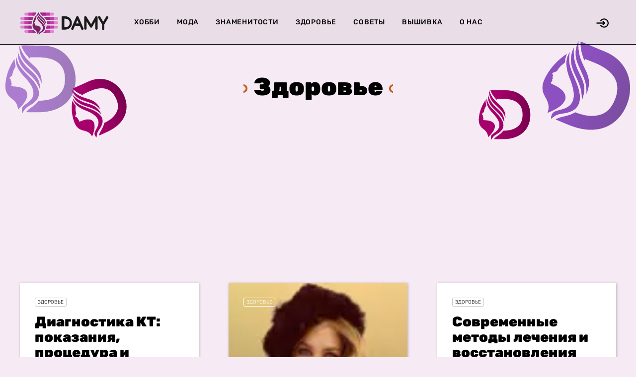

--- FILE ---
content_type: text/html; charset=UTF-8
request_url: https://damy.club/@zdorove
body_size: 10313
content:
<!DOCTYPE html>
<html>
<head>
    <meta http-equiv="Content-Type" content="text/html; charset=UTF-8">
    <meta http-equiv="X-UA-Compatible" content="IE=edge">
    <meta name="viewport" content="width=device-width, initial-scale=1, maximum-scale=1">
    <title>Здоровье - Damy.club</title>
    <meta name="description" content="" />
    <meta name="keywords" content="женщины, лайфхаки, портал, красота, мода, здоровье, саморазвитие, рецепты, домашний уют, семья, карьера, путешествия, фитнес, материнство, стиль, психология, уход за собой, diy, сделай сам, интерьер, финансы" />
    <meta name="theme-color" content="#ffffff">    <meta property="og:image" content=""/>
        <link rel="icon" sizes="128x128" href="/logo/damy_f.svg">
    <meta property="og:type" content="website">
    <link rel="stylesheet" href="https://cdn.duaweb.com/main/app.css" onerror="this.onerror=null;var fallback=document.createElement('link');fallback.rel='stylesheet';fallback.href='/main/app.css';document.head.appendChild(fallback);">
        <link rel="stylesheet" href="/style/damy.css">
    <meta name="yandex-verification" content="20947f97113aae80" />
    <meta name="e0255daaa92cdd328d73a5267c18cb2c" content="c99aabe8e4479926e49b4803513bf043">
    <meta name="311df983195ae20ee1a4efc0a22f4d08" content="">
    <!-- Yandex.RTB -->
    <script>window.yaContextCb=window.yaContextCb||[]</script>
    <script src="https://yandex.ru/ads/system/context.js" async></script>
    <!-- Google tag (gtag.js) -->
    <script async src="https://www.googletagmanager.com/gtag/js?id=G-W4JXSZSN70"></script>
    <script>
        window.dataLayer = window.dataLayer || [];
        function gtag(){dataLayer.push(arguments);}
        gtag('js', new Date());

        gtag('config', 'G-W4JXSZSN70');
    </script>
    <script async src="https://pagead2.googlesyndication.com/pagead/js/adsbygoogle.js?client=ca-pub-4942758646926016"
            crossorigin="anonymous"></script>
    <link rel='dns-prefetch' href='//fonts.googleapis.com' />
</head>

<body class="header-black">
<div id="mobile-menu">
    <div class="logo">
        <a href="/">
                <img src="/logo/damy.svg">

        </a>
    </div>
    <ul class="links">
                <li><a href="/@lenta">Хобби</a></li>
    <li><a href="/@moda">Мода</a></li>
    <li><a href="/@famouspeople">Знаменитости</a></li>
    <li><a href="/@zdorove">Здоровье</a></li>
    <li><a href="/@helpfuladvice">Советы</a></li>
    <li><a href="/@embroidery">Вышивка</a></li>
<li><a href="/about">О нас</a></li>

    </ul>
</div>
<div id="main-wrapper">

    <header id="site-header">
        <div class="container">
            <div class="flex-row">
                <div class="logo">
                    <a href="/">
                            <img src="/logo/damy.svg">

                    </a>
                </div>
                <div class="menu">
                    <div class="mobile-menu-toggle js-mobile-menu-toggle">
                        <svg class="icon-menu" xmlns="http://www.w3.org/2000/svg" width="14" height="11" viewBox="0 0 14 11">
                            <path fill="#FFF" fill-rule="evenodd" d="M.168 1.055A.733.733 0 0 1 .042.851.662.662 0 0 1 0 .605C0 .52.014.44.042.365A.547.547 0 0 1 .364.043.67.67 0 0 1 .603 0h12.794a.67.67 0 0 1 .239.042.544.544 0 0 1 .322.324.678.678 0 0 1 .042.239.662.662 0 0 1-.042.246.733.733 0 0 1-.126.204.544.544 0 0 1-.196.127.67.67 0 0 1-.239.042H.603a.67.67 0 0 1-.239-.042.544.544 0 0 1-.196-.127zm13.664 4.009a.547.547 0 0 1 .126.197A.678.678 0 0 1 14 5.5a.678.678 0 0 1-.042.24.547.547 0 0 1-.322.323.67.67 0 0 1-.239.042H.603a.67.67 0 0 1-.239-.042.544.544 0 0 1-.322-.324A.678.678 0 0 1 0 5.5c0-.084.014-.164.042-.24a.547.547 0 0 1 .322-.323.67.67 0 0 1 .239-.042h12.794a.67.67 0 0 1 .239.042c.074.028.14.07.196.127zm0 4.881a.547.547 0 0 1 .126.197.678.678 0 0 1 .042.24.662.662 0 0 1-.042.245.733.733 0 0 1-.126.204.544.544 0 0 1-.196.127.67.67 0 0 1-.239.042H.603a.67.67 0 0 1-.239-.042.544.544 0 0 1-.196-.127.733.733 0 0 1-.126-.204.662.662 0 0 1-.042-.246c0-.084.014-.164.042-.24a.547.547 0 0 1 .322-.323.67.67 0 0 1 .239-.042h12.794a.67.67 0 0 1 .239.042c.074.029.14.07.196.127z"></path>
                        </svg>

                        <svg class="icon-close-menu" xmlns="http://www.w3.org/2000/svg" width="27" height="26" viewBox="0 0 27 26">
                            <g fill="none" fill-rule="evenodd" stroke="#FFF" stroke-linecap="round" stroke-width="3">
                                <path d="M2.442 2.442L24.12 24.12M24.558 2.442L2.88 24.12"></path>
                            </g>
                        </svg>

                    </div>
                    <ul>
                                <li><a href="/@lenta">Хобби</a></li>
    <li><a href="/@moda">Мода</a></li>
    <li><a href="/@famouspeople">Знаменитости</a></li>
    <li><a href="/@zdorove">Здоровье</a></li>
    <li><a href="/@helpfuladvice">Советы</a></li>
    <li><a href="/@embroidery">Вышивка</a></li>
<li><a href="/about">О нас</a></li>

                    </ul>
                </div>
                <div class="mobile-logo">
                    <a href="/">
                            <img src="/logo/damy.svg">

                    </a>
                </div>
                <div class="right-actions">
                         <div class="share-btn js-open-share-link">
         <svg class="icon-open" fill="#000" height="30px" width="30px" version="1.1" id="Layer_1" xmlns="http://www.w3.org/2000/svg" xmlns:xlink="http://www.w3.org/1999/xlink"
              viewBox="0 0 330.002 330.002" xml:space="preserve">
            <g id="XMLID_9_">
                <path id="XMLID_10_" d="M169.392,199.395c-5.858,5.857-5.858,15.355,0,21.213c2.929,2.929,6.767,4.394,10.607,4.394
                    c3.838,0,7.678-1.465,10.606-4.394l44.998-44.997c0.347-0.347,0.676-0.712,0.988-1.091c0.069-0.084,0.128-0.176,0.196-0.262
                    c0.235-0.299,0.467-0.6,0.68-0.917c0.055-0.083,0.101-0.171,0.154-0.254c0.211-0.329,0.418-0.662,0.603-1.007
                    c0.032-0.06,0.057-0.123,0.088-0.184c0.194-0.374,0.378-0.753,0.541-1.145c0.017-0.04,0.028-0.081,0.044-0.121
                    c0.167-0.411,0.32-0.829,0.45-1.258c0.014-0.046,0.022-0.094,0.036-0.14c0.123-0.419,0.235-0.844,0.321-1.278
                    c0.024-0.121,0.035-0.245,0.056-0.367c0.063-0.36,0.125-0.72,0.162-1.088c0.05-0.496,0.076-0.995,0.076-1.497
                    c0-0.503-0.026-1.002-0.076-1.497c-0.037-0.371-0.1-0.734-0.164-1.097c-0.021-0.119-0.031-0.24-0.055-0.358
                    c-0.087-0.437-0.199-0.864-0.323-1.286c-0.013-0.044-0.02-0.088-0.034-0.132c-0.131-0.432-0.286-0.852-0.454-1.267
                    c-0.015-0.036-0.025-0.075-0.041-0.111c-0.164-0.394-0.349-0.776-0.544-1.152c-0.03-0.058-0.054-0.119-0.085-0.176
                    c-0.187-0.348-0.394-0.682-0.606-1.013c-0.053-0.082-0.097-0.168-0.151-0.249c-0.213-0.317-0.445-0.62-0.681-0.919
                    c-0.067-0.086-0.126-0.177-0.195-0.261c-0.312-0.379-0.641-0.744-0.988-1.091l-44.998-44.998c-5.857-5.858-15.355-5.858-21.213,0
                    c-5.858,5.858-5.858,15.355,0,21.213l19.393,19.394H15c-8.284,0-15,6.716-15,15s6.716,15,15,15h173.785L169.392,199.395z"/>
                <path id="XMLID_11_" d="M207.301,42.3c-40.945,0-79.04,20.312-101.903,54.333c-4.621,6.876-2.793,16.196,4.083,20.816
                    c6.876,4.621,16.196,2.793,20.816-4.083C147.578,87.652,176.365,72.3,207.301,72.3c51.116,0,92.701,41.586,92.701,92.701
                    s-41.586,92.701-92.701,92.701c-30.844,0-59.585-15.283-76.879-40.882c-4.638-6.864-13.962-8.67-20.827-4.032
                    c-6.864,4.638-8.67,13.962-4.032,20.827c22.882,33.868,60.915,54.087,101.738,54.087c67.658,0,122.701-55.044,122.701-122.701
                    S274.958,42.3,207.301,42.3z"/>
            </g>
        </svg>

         <svg class="icon-close" xmlns="http://www.w3.org/2000/svg" width="13" height="11" viewBox="0 0 13 11">
             <g fill="none" fill-rule="evenodd" stroke="#000" stroke-linecap="round">
                 <path d="M1.212.212l10.367 10.367M11.788.212L1.421 10.579"></path>
             </g>
         </svg>

     </div>
                 </div><!-- //right-actions -->
            </div><!-- flex-row -->
        </div><!-- container -->
            <div class="share-links">
        <h2 class="pcash-page-title">Авторизация</h2>
        <div class="pcash-loginbox pcash-hidden" id="pcash-loginbox">
            <div class="pcash-form">
                <form method="post" action="/log/">
                    <div class="pcash-loginbox-right"><a href="javascript:void(0);" id="pcash-loginbox-close"><span class="icon-th-close"></span></a></div>
                    <input type="text" name="email" placeholder="Е-мейл/логин">
                    <input type="password" name="pass" placeholder="Пароль">
                    <input type="submit" value="Войти в аккаунт">
                    <div class="pcash-loginbox-center">
                        <a href="/registration/">Регистрация</a> | <a href="/forgot/">Забыли пароль?</a></div>
                </form>
            </div>
        </div>
    </div>
    </header>

        <div class="rubric-head">
        <div class="rubric-head-content">
            <h1 class="title">Здоровье</h1>
            <div class="text"></div>
        </div>
        <div class="ptrn1"></div>
        <div class="ptrn2"></div>
        <div class="ptrn3"></div>
        <div class="ptrn4"></div>
    </div>

    <main id="main-content">

        <section class="section md-container-wrap">
            <div class="container">
                <div class="flex-row">
                                                <div class="flex-col-4">

        <div class="announce-type3">
                            <div class="image" style="background-image: url('/files/img/75db97af95b3b1.webp'); background-size: cover; background-position: center;">

                </div>
                        <div class="info">
                <div class="category">
                    <a href="/@zdorove">Здоровье</a>
                </div>

                <h2 class="title">
                    <a href="/diagnostika-kt-pokazaniya-procedura-i-preimushestva-sovremennogo-metoda/">Диагностика КТ: показания, процедура и преимущества современного метода</a>
                </h2>
                                    <div class="desc">Узнайте о компьютерной томографии: показания для КТ, процедура проведения, преимущества метода. Актуальные цены на КТ-диагностику и важная информация ...</div>
                                <div class="meta-info">
                    <div class="author">
                        <b>18:47 15 декабря 2025</b>
                    </div>
                </div>

            </div>
        </div>

    </div>

                                                    <div class="flex-col-4">

        <div class="announce-type1" style="background-image: url('/files/img/e84a85d9b43d07.webp'); background-position: center;" >
                        <div class="info">
                <div class="category">
                    <a href="/@zdorove">Здоровье</a>
                </div>

                <h2 class="title">
                    <a href="/dzhennifer-eniston-rasskazala-pochemu-u-nee-net-detej/">Дженнифер Энистон рассказала, почему у нее нет детей</a>
                </h2>
                                    <div class="desc">Актриса стала героиней нового номера Harper&#039;s Bazaar и откровенно рассказала о личной жизни</div>
                                <div class="meta-info">
                    <div class="author">
                        <b>21:44 22 октября 2025</b>
                    </div>
                </div>

            </div>
        </div>

    </div>

                                                    <div class="flex-col-4">

        <div class="announce-type3">
                            <div class="image" style="background-image: url('/files/img/d2b8af3cd4b9a4.webp'); background-size: cover; background-position: center;">

                </div>
                        <div class="info">
                <div class="category">
                    <a href="/@zdorove">Здоровье</a>
                </div>

                <h2 class="title">
                    <a href="/sovremennye-metody-lecheniya-i-vosstanovleniya-zreniya/">Современные методы лечения и восстановления зрения</a>
                </h2>
                                    <div class="desc">Увеличение нагрузки на глаза, связанное с постоянным использованием цифровых устройств, неблагоприятная экологическая обстановка и другие факторы прив...</div>
                                <div class="meta-info">
                    <div class="author">
                        <b>16:43 13 января 2025</b>
                    </div>
                </div>

            </div>
        </div>

    </div>

            </div>
        </div>
        </section>

        <section class="section md-container-wrap">
            <div class="container">
                <div class="flex-row">
                                                    <div class="flex-col-4">

        <div class="announce-type3">
                            <div class="image" style="background-image: url('/files/img/00de43ecf80798.webp'); background-size: cover; background-position: center;">

                </div>
                        <div class="info">
                <div class="category">
                    <a href="/@zdorove">Здоровье</a>
                </div>

                <h2 class="title">
                    <a href="/kak-sekonomit-na-byuti-procedurah/">Как сэкономить на бьюти-процедурах</a>
                </h2>
                                    <div class="desc">Любая женщина мечтает выглядеть не хуже голливудских звезд. Для достижения своей мечты некоторые девушки тратят на посещение салонов красоты суммы, не...</div>
                                <div class="meta-info">
                    <div class="author">
                        <b>17:50 16 ноября 2024</b>
                    </div>
                </div>

            </div>
        </div>

    </div>

                                                    <div class="flex-col-4">

        <div class="announce-type3">
                            <div class="image" style="background-image: url('/files/img/a2572d0e51eae2.webp'); background-size: cover; background-position: center;">

                </div>
                        <div class="info">
                <div class="category">
                    <a href="/@zdorove">Здоровье</a>
                </div>

                <h2 class="title">
                    <a href="/uprazhneniya-dlya-lecheniya-shejnogo-i-poyasnichnogo-osteohondroza/">Упражнения для лечения шейного и поясничного остеохондроза</a>
                </h2>
                                    <div class="desc">Лечению и снятию болевых симптомов остеохондроза способствует проведение специальной ЛФК и ряда упражнений</div>
                                <div class="meta-info">
                    <div class="author">
                        <b>20:15 8 сентября 2024</b>
                    </div>
                </div>

            </div>
        </div>

    </div>

                                                    <div class="flex-col-4">

        <div class="announce-type3">
                            <div class="image" style="background-image: url('/files/img/b92809d32181a9.webp'); background-size: cover; background-position: center;">

                </div>
                        <div class="info">
                <div class="category">
                    <a href="/@zdorove">Здоровье</a>
                </div>

                <h2 class="title">
                    <a href="/stem-cell-treatment-for-childhood-autism-a-new-effective-method/">Stem Cell Treatment for Childhood Autism - A New Effective Method</a>
                </h2>
                                    <div class="desc">In the 21st century, autism and autism spectrum disorders (ASD) have become diagnosed many times more often than they were just a few decades ago</div>
                                <div class="meta-info">
                    <div class="author">
                        <b>19:41 16 августа 2024</b>
                    </div>
                </div>

            </div>
        </div>

    </div>

            </div>
        </div>
        </section>

        <section class="section md-container-wrap">
            <div class="container">
                <div class="flex-row">
                                                    <div class="flex-col-4">

        <div class="announce-type3">
                            <div class="image" style="background-image: url('/files/img/99f3e35e3d330f.webp'); background-size: cover; background-position: center;">

                </div>
                        <div class="info">
                <div class="category">
                    <a href="/@zdorove">Здоровье</a>
                </div>

                <h2 class="title">
                    <a href="/korekciya-dityachogo-autizmu-mozhlivosti-ta-perspektivi/">Корекція дитячого аутизму: можливості та перспективи</a>
                </h2>
                                    <div class="desc">Розлад аутистичного спектру (РАС) – це складний нейророзвивальний стан, який впливає на соціальну взаємодію, комунікацію та поведінку дитини.</div>
                                <div class="meta-info">
                    <div class="author">
                        <b>18:35 14 августа 2024</b>
                    </div>
                </div>

            </div>
        </div>

    </div>

                                                    <div class="flex-col-4">

        <div class="announce-type1" style="background-image: url('/files/img/c37bc38e10a3d0.webp'); background-position: center;" >
                        <div class="info">
                <div class="category">
                    <a href="/@zdorove">Здоровье</a>
                </div>

                <h2 class="title">
                    <a href="/preduprezhdenie-autizma-i-vazhnost-rannej-korrekcii/">Предупреждение аутизма и важность ранней коррекции</a>
                </h2>
                                    <div class="desc">Аутизм - это сложное нейроразвитийное расстройство, которое влияет на социальное взаимодействие, коммуникацию и поведение ребенка.</div>
                                <div class="meta-info">
                    <div class="author">
                        <b>16:17 5 августа 2024</b>
                    </div>
                </div>

            </div>
        </div>

    </div>

                                                    <div class="flex-col-4">

        <div class="announce-type3">
                            <div class="image" style="background-image: url('/files/img/d7a2086730b675.webp'); background-size: cover; background-position: center;">

                </div>
                        <div class="info">
                <div class="category">
                    <a href="/@zdorove">Здоровье</a>
                </div>

                <h2 class="title">
                    <a href="/internet-magazin-tovarov-dlya-zdorovya-bioaptechka-zabota-o-vashem-blagopoluchii-v-odin-klik/">Интернет-магазин товаров для здоровья Биоаптечка: забота о вашем благополучии в один клик</a>
                </h2>
                                    <div class="desc">В современном мире, здоровье становится все более важной. Интернет-магазины товаров для здоровья приобретают особую популярность. </div>
                                <div class="meta-info">
                    <div class="author">
                        <b>17:27 2 августа 2024</b>
                    </div>
                </div>

            </div>
        </div>

    </div>

            </div>
        </div>
        </section>

        <section class="section md-container-wrap">
            <div class="container">
                <div class="flex-row">
                                                    <div class="flex-col-4">

        <div class="announce-type3">
                            <div class="image" style="background-image: url('/files/img/99a8a01f13f6f1.webp'); background-size: cover; background-position: center;">

                </div>
                        <div class="info">
                <div class="category">
                    <a href="/@zdorove">Здоровье</a>
                </div>

                <h2 class="title">
                    <a href="/vybiraem-vesennie-maski-dlya-lica/">Выбираем весенние маски для лица</a>
                </h2>
                                    <div class="desc">Уже очень скоро наступит весна и сейчас самое время выбрать свои маски для лица на этот период </div>
                                <div class="meta-info">
                    <div class="author">
                        <b>15:00 26 февраля 2024</b>
                    </div>
                </div>

            </div>
        </div>

    </div>

                                                    <div class="flex-col-4">

        <div class="announce-type3">
                            <div class="image" style="background-image: url('/files/img/c04cc77e4a0949.webp'); background-size: cover; background-position: center;">

                </div>
                        <div class="info">
                <div class="category">
                    <a href="/@zdorove">Здоровье</a>
                </div>

                <h2 class="title">
                    <a href="/poteryatsya-vo-sne-tolkovanie-i-znachenie-o-kotorom-nuzhno-znat/">Потеряться во сне: толкование и значение, о котором нужно знать</a>
                </h2>
                                    <div class="desc">Каждый вечер, когда голова ложится на подушку, организм переходит в четыре стадии сна</div>
                                <div class="meta-info">
                    <div class="author">
                        <b>13:24 28 января 2024</b>
                    </div>
                </div>

            </div>
        </div>

    </div>

                                                    <div class="flex-col-4">

        <div class="announce-type3">
                            <div class="image" style="background-image: url('/files/img/994f0bdcd69219.webp'); background-size: cover; background-position: center;">

                </div>
                        <div class="info">
                <div class="category">
                    <a href="/@zdorove">Здоровье</a>
                </div>

                <h2 class="title">
                    <a href="/kak-chasto-nuzhno-delat-pedikyur/">Как часто нужно делать педикюр?</a>
                </h2>
                                    <div class="desc">Что такого в свежевычищенных и покрашенных пальцах ног, что мгновенно поднимает настроение? </div>
                                <div class="meta-info">
                    <div class="author">
                        <b>15:16 18 января 2024</b>
                    </div>
                </div>

            </div>
        </div>

    </div>

            </div>
        </div>
        </section>

        <section class="section md-container-wrap">
            <div class="container">
                <div class="flex-row">
                                                    <div class="flex-col-4">

        <div class="announce-type1" style="background-image: url('/files/img/708d387eaf818b.webp'); background-position: center;" >
                        <div class="info">
                <div class="category">
                    <a href="/@zdorove">Здоровье</a>
                </div>

                <h2 class="title">
                    <a href="/chto-proishodit-s-vashim-mozgom-kogda-vy-edite-frukty-kazhdyj-den/">Что происходит с вашим мозгом, когда вы едите фрукты каждый день</a>
                </h2>
                                    <div class="desc">Многие из ваших любимых продуктов могут содержать много жира, натрия и холестерина, но вы не найдёте их во фруктах</div>
                                <div class="meta-info">
                    <div class="author">
                        <b>11:30 5 января 2024</b>
                    </div>
                </div>

            </div>
        </div>

    </div>

                                                    <div class="flex-col-4">

        <div class="announce-type3">
                            <div class="image" style="background-image: url('/files/img/39203924e8acab.webp'); background-size: cover; background-position: center;">

                </div>
                        <div class="info">
                <div class="category">
                    <a href="/@zdorove">Здоровье</a>
                </div>

                <h2 class="title">
                    <a href="/turboslim-batonchik-dlya-poxudeniya-otzyvy-cena/">Турбослим батончик для похудения: работает ли?</a>
                </h2>
                                    <div class="desc">Содержание Польза и вред батончика для похудения Турбослим - как правильно принимать батончик для похудения</div>
                                <div class="meta-info">
                    <div class="author">
                        <b>17:41 23 ноября 2023</b>
                    </div>
                </div>

            </div>
        </div>

    </div>

                                                    <div class="flex-col-4">

        <div class="announce-type3">
                            <div class="image" style="background-image: url('/files/img/e71c9849da9fd3.webp'); background-size: cover; background-position: center;">

                </div>
                        <div class="info">
                <div class="category">
                    <a href="/@zdorove">Здоровье</a>
                </div>

                <h2 class="title">
                    <a href="/vitaminy-dlya-volos-ot-vypadeniya-v-ampulax/">Витамины для волос от выпадения в ампулах</a>
                </h2>
                                    <div class="desc">Факторов, отрицательно влияющих на состояние волос, невероятно много.</div>
                                <div class="meta-info">
                    <div class="author">
                        <b>17:41 13 ноября 2023</b>
                    </div>
                </div>

            </div>
        </div>

    </div>

            </div>
        </div>
        </section>

        <section class="section md-container-wrap">
            <div class="container">
                <div class="flex-row">
                                                    <div class="flex-col-4">

        <div class="announce-type3">
                            <div class="image" style="background-image: url('/files/img/936fd2898b4ac2.webp'); background-size: cover; background-position: center;">

                </div>
                        <div class="info">
                <div class="category">
                    <a href="/@zdorove">Здоровье</a>
                </div>

                <h2 class="title">
                    <a href="/redka-dajkon-polza-i-vred/">Редька дайкон: польза и вред</a>
                </h2>
                                    <div class="desc">Азиатская редька, более известная, как дайкон, завоевала популярность благодаря своему сбалансированному составу. Она им...</div>
                                <div class="meta-info">
                    <div class="author">
                        <b>17:41 11 ноября 2023</b>
                    </div>
                </div>

            </div>
        </div>

    </div>

                                                    <div class="flex-col-4">

        <div class="announce-type3">
                            <div class="image" style="background-image: url('/files/img/52fdadf35c52e0.webp'); background-size: cover; background-position: center;">

                </div>
                        <div class="info">
                <div class="category">
                    <a href="/@zdorove">Здоровье</a>
                </div>

                <h2 class="title">
                    <a href="/zdorovoe-pitanie-glavnye-mify/">Здоровое питание: главные мифы</a>
                </h2>
                                    <div class="desc">Все мы без особого труда можем назвать как минимум пять непререкаемых постулатов о здоровом питании. Но уверены ли вы в ...</div>
                                <div class="meta-info">
                    <div class="author">
                        <b>17:41 5 ноября 2023</b>
                    </div>
                </div>

            </div>
        </div>

    </div>

                                                    <div class="flex-col-4">

        <div class="announce-type1" style="background-image: url('/files/img/7fa16497e5cc22.webp'); background-position: center;" >
                        <div class="info">
                <div class="category">
                    <a href="/@zdorove">Здоровье</a>
                </div>

                <h2 class="title">
                    <a href="/chto-takoe-vyipadenie-pryamoy-kishki/">Пролапс прямой кишки: что это?</a>
                </h2>
                                    <div class="desc">Ходить в ванную или пользоваться туалетом — какую бы фразу вы ни использовали — это, конечно, естественная часть жизни</div>
                                <div class="meta-info">
                    <div class="author">
                        <b>17:40 5 ноября 2023</b>
                    </div>
                </div>

            </div>
        </div>

    </div>

            </div>
        </div>
        </section>

        <section class="section md-container-wrap">
            <div class="container">
                <div class="flex-row">
                                                    <div class="flex-col-4">

        <div class="announce-type1" style="background-image: url('/files/img/01706868ac479c.webp'); background-position: center;" >
                        <div class="info">
                <div class="category">
                    <a href="/@zdorove">Здоровье</a>
                </div>

                <h2 class="title">
                    <a href="/pyat-sovetov-tem-u-kogo-bolyat-sustavy-8230/">Пять советов тем, у кого болят суставы</a>
                </h2>
                                    <div class="desc">Причины болей в суставах могут быть разными. Болевые ощущения проявляются в разнообразных областях</div>
                                <div class="meta-info">
                    <div class="author">
                        <b>17:41 1 ноября 2023</b>
                    </div>
                </div>

            </div>
        </div>

    </div>

                                                    <div class="flex-col-4">

        <div class="announce-type3">
                            <div class="image" style="background-image: url('/files/img/44244d48b21300.webp'); background-size: cover; background-position: center;">

                </div>
                        <div class="info">
                <div class="category">
                    <a href="/@zdorove">Здоровье</a>
                </div>

                <h2 class="title">
                    <a href="/izbyitok-kletchatki-v-pishhe-privodit-k-ozhireniyu/">Избыток клетчатки в пище приводит к ожирению</a>
                </h2>
                                    <div class="desc">В эксперименте на мышах доказано, что недостаток растворимых сахаров в пище ухудшает состояние кишечника.  Во время иссл...</div>
                                <div class="meta-info">
                    <div class="author">
                        <b>17:40 1 ноября 2023</b>
                    </div>
                </div>

            </div>
        </div>

    </div>

                                                    <div class="flex-col-4">

        <div class="announce-type3">
                            <div class="image" style="background-image: url('/files/img/cf1517a192eaa6.webp'); background-size: cover; background-position: center;">

                </div>
                        <div class="info">
                <div class="category">
                    <a href="/@zdorove">Здоровье</a>
                </div>

                <h2 class="title">
                    <a href="/singulyar-otzyvy-komarovskij/">Сингуляр: отзывы и советы по использованию</a>
                </h2>
                                    <div class="desc">«Сингуляр»  одно из немногих лекарственных средств, получивших одобрение опытного педиатра – доктора Комаровского...</div>
                                <div class="meta-info">
                    <div class="author">
                        <b>17:41 30 октября 2023</b>
                    </div>
                </div>

            </div>
        </div>

    </div>

            </div>
        </div>
        </section>

        <section class="section md-container-wrap">
            <div class="container">
                <div class="flex-row">
                                                    <div class="flex-col-4">

        <div class="announce-type3">
                            <div class="image" style="background-image: url('/files/img/a74b3642230a99.webp'); background-size: cover; background-position: center;">

                </div>
                        <div class="info">
                <div class="category">
                    <a href="/@zdorove">Здоровье</a>
                </div>

                <h2 class="title">
                    <a href="/prorezyvanie-zubov-u-detej-simptomy-temperatura-kashel/">Прорезывание зубов у детей: симптомы, температура, кашель</a>
                </h2>
                                    <div class="desc">Невероятно важным этапом первого года жизни ребенка является прорезывание зубов.</div>
                                <div class="meta-info">
                    <div class="author">
                        <b>17:41 28 октября 2023</b>
                    </div>
                </div>

            </div>
        </div>

    </div>

                                                    <div class="flex-col-4">

        <div class="announce-type1" style="background-image: url('/files/img/97670babb02484.webp'); background-position: center;" >
                        <div class="info">
                <div class="category">
                    <a href="/@zdorove">Здоровье</a>
                </div>

                <h2 class="title">
                    <a href="/magnitoturbotron-pokazaniya-i-protivopokazaniya/">Магнитотурботрон показания и противопоказания</a>
                </h2>
                                    <div class="desc">Содержание Магнитотурботрон показания и противопоказанияПоказания к применению магнитотурботронаМагнитотурботрон: против...</div>
                                <div class="meta-info">
                    <div class="author">
                        <b>17:40 17 октября 2023</b>
                    </div>
                </div>

            </div>
        </div>

    </div>

                                                    <div class="flex-col-4">

        <div class="announce-type3">
                            <div class="image" style="background-image: url('/files/img/d5bb45e6069d25.webp'); background-size: cover; background-position: center;">

                </div>
                        <div class="info">
                <div class="category">
                    <a href="/@zdorove">Здоровье</a>
                </div>

                <h2 class="title">
                    <a href="/tablica-bzhu-produktov/">Таблица БЖУ продуктов</a>
                </h2>
                                    <div class="desc">Внешняя привлекательность и здоровье во многом определяются тем, каким весом обладает человек</div>
                                <div class="meta-info">
                    <div class="author">
                        <b>17:41 16 октября 2023</b>
                    </div>
                </div>

            </div>
        </div>

    </div>

            </div>
        </div>
        </section>

        <section class="section md-container-wrap">
            <div class="container">
                <div class="flex-row">
                                                    <div class="flex-col-4">

        <div class="announce-type1" style="background-image: url('/files/img/934501bd67e295.webp'); background-position: center;" >
                        <div class="info">
                <div class="category">
                    <a href="/@zdorove">Здоровье</a>
                </div>

                <h2 class="title">
                    <a href="/katalog-diet/">Ароматная диета: переключаемся правильно </a>
                </h2>
                                    <div class="desc">В результате исследований было установлено, что, вдыхая определенные запахи, можно избавиться от чувства голода                    
                 ...</div>
                                <div class="meta-info">
                    <div class="author">
                        <b>17:40 29 сентября 2023</b>
                    </div>
                </div>

            </div>
        </div>

    </div>

                                                    <div class="flex-col-4">

        <div class="announce-type3">
                            <div class="image" style="background-image: url('/files/img/451efc63d603da.webp'); background-size: cover; background-position: center;">

                </div>
                        <div class="info">
                <div class="category">
                    <a href="/@zdorove">Здоровье</a>
                </div>

                <h2 class="title">
                    <a href="/s-chego-nachat-poxudenie/">С чего начать похудение?</a>
                </h2>
                                    <div class="desc">Потребность в похудении для любой женщины, у который присутствует хотя бы небольшое количество лишнего веса, стоит практически на первом месте.</div>
                                <div class="meta-info">
                    <div class="author">
                        <b>17:41 27 сентября 2023</b>
                    </div>
                </div>

            </div>
        </div>

    </div>

                                                    <div class="flex-col-4">

        <div class="announce-type1" style="background-image: url('/files/img/5d184250b1a69d.webp'); background-position: center;" >
                        <div class="info">
                <div class="category">
                    <a href="/@zdorove">Здоровье</a>
                </div>

                <h2 class="title">
                    <a href="/osobennosti-emotsionalnogo-razvitiya-rebenka/">Особенности эмоционального развития ребенка</a>
                </h2>
                                    <div class="desc">На эмоциональное развитие ребенка способны повлиять различные факторы, основным из которых является обстановка, в которо...</div>
                                <div class="meta-info">
                    <div class="author">
                        <b>17:41 25 сентября 2023</b>
                    </div>
                </div>

            </div>
        </div>

    </div>

            </div>
        </div>
        </section>

        <section class="section md-container-wrap">
            <div class="container">
                <div class="flex-row">
                                                    <div class="flex-col-4">

        <div class="announce-type3">
                            <div class="image" style="background-image: url('/files/img/a704d987c41e1b.webp'); background-size: cover; background-position: center;">

                </div>
                        <div class="info">
                <div class="category">
                    <a href="/@zdorove">Здоровье</a>
                </div>

                <h2 class="title">
                    <a href="/kak-raspoznat-glisty-v-organizme-osnovnye-simptomy/">Как распознать глисты в организме: основные симптомы</a>
                </h2>
                                    <div class="desc">Желудочно-кишечный тракт страдает от глистов чаще всего — именно там паразиты предпочитают обитать</div>
                                <div class="meta-info">
                    <div class="author">
                        <b>17:40 14 сентября 2023</b>
                    </div>
                </div>

            </div>
        </div>

    </div>

                                                    <div class="flex-col-4">

        <div class="announce-type1" style="background-image: url('/files/img/0f93c84eb5bae8.webp'); background-position: center;" >
                        <div class="info">
                <div class="category">
                    <a href="/@zdorove">Здоровье</a>
                </div>

                <h2 class="title">
                    <a href="/5-tajnyx-prichin-xronicheskogo-zapora-uznaj-i-ustrani/">5 тайных причин хронического запора: узнай и устрани</a>
                </h2>
                                    <div class="desc">Хронический запор – тайная проблема каждого пятого человека на Земле</div>
                                <div class="meta-info">
                    <div class="author">
                        <b>17:39 13 сентября 2023</b>
                    </div>
                </div>

            </div>
        </div>

    </div>

                                                    <div class="flex-col-4">

        <div class="announce-type3">
                            <div class="image" style="background-image: url('/files/img/7d942f3cb0b925.webp'); background-size: cover; background-position: center;">

                </div>
                        <div class="info">
                <div class="category">
                    <a href="/@zdorove">Здоровье</a>
                </div>

                <h2 class="title">
                    <a href="/3-opasnosti-dlya-sustavov/">3 опасности для суставов</a>
                </h2>
                                    <div class="desc">В холодную и ненастную погоду наши локти, колени, лодыжки и запястья особенно нуждаются в заботе</div>
                                <div class="meta-info">
                    <div class="author">
                        <b>17:39 2 сентября 2023</b>
                    </div>
                </div>

            </div>
        </div>

    </div>

            </div>
        </div>
        </section>

        <section class="section md-container-wrap">
            <div class="container">
                <div class="flex-row">
                                        </div>
            </div>
        </section>

        <nav>
                <div class="pagination">
        
        
                                    <span class="current">1</span>
                                                <span class="page">
                    <a href="/@zdorove?page=2">2</a>
                </span>
                    
                    <span class="next">
                <a rel="next" href="/@zdorove?page=2">&gt;</a>
            </span>
        
                    <span class="last">
                <a href="/@zdorove?page=2">&gt;&gt;</a>
            </span>
            </div>

        </nav>

    </main>

    <footer id="site-footer">
            <!-- Yandex.RTB R-A-6428705-1 -->
    <script>
        window.yaContextCb.push(()=>{
            Ya.Context.AdvManager.render({
                "blockId": "R-A-6428705-1",
                "type": "fullscreen",
                "platform": "touch"
            })
        })
    </script>
    <!-- Yandex.RTB R-A-6428705-2 -->
    <script>
        window.yaContextCb.push(() => {
            Ya.Context.AdvManager.render({
                "blockId": "R-A-6428705-2",
                "type": "floorAd",
                "platform": "touch"
            })
        })
    </script>
    <div class="container">
        <div class="menu">
            <ul>
                    <li><a href="/@lenta">Хобби</a></li>
    <li><a href="/@moda">Мода</a></li>
    <li><a href="/@famouspeople">Знаменитости</a></li>
    <li><a href="/@zdorove">Здоровье</a></li>
    <li><a href="/@helpfuladvice">Советы</a></li>
    <li><a href="/@embroidery">Вышивка</a></li>
<li><a href="/about">О нас</a></li>
            </ul>
        </div>
        <div class="bottom-info">
            <div class="copyright">
                ©  2017-2026 <b>DAMY.club</b> : Женский клуб
            </div>
            <div class="made-in">Создано в <b>DUAWEB.com</b></div>
            <div class="hidden"><!--LiveInternet counter--><script type="text/javascript">
                    document.write('<a href="//www.liveinternet.ru/click" '+
                        'target="_blank"><img src="//counter.yadro.ru/hit?t45.7;r'+
                        escape(document.referrer)+((typeof(screen)=='undefined')?'':
                            ';s'+screen.width+'*'+screen.height+'*'+(screen.colorDepth?
                            screen.colorDepth:screen.pixelDepth))+';u'+escape(document.URL)+
                        ';h'+escape(document.title.substring(0,150))+';'+Math.random()+
                        '" alt="" title="LiveInternet" '+
                        'border="0" width="31" height="31"><\/a>')
                </script><!--/LiveInternet--></div>
        </div>
    </div>
    </footer>

</div>





<script>
(function() {
    var script = document.createElement('script');
    script.src = 'https://cdn.duaweb.com/main/app.js';
    script.onerror = function() {
        var fallback = document.createElement('script');
        fallback.src = '/main/app.js';
        document.body.appendChild(fallback);
    };
    document.body.appendChild(script);
})();
</script>


</body>
</html>

--- FILE ---
content_type: text/html; charset=utf-8
request_url: https://www.google.com/recaptcha/api2/aframe
body_size: 267
content:
<!DOCTYPE HTML><html><head><meta http-equiv="content-type" content="text/html; charset=UTF-8"></head><body><script nonce="fIx8inCgkxnNUjrJuObWGw">/** Anti-fraud and anti-abuse applications only. See google.com/recaptcha */ try{var clients={'sodar':'https://pagead2.googlesyndication.com/pagead/sodar?'};window.addEventListener("message",function(a){try{if(a.source===window.parent){var b=JSON.parse(a.data);var c=clients[b['id']];if(c){var d=document.createElement('img');d.src=c+b['params']+'&rc='+(localStorage.getItem("rc::a")?sessionStorage.getItem("rc::b"):"");window.document.body.appendChild(d);sessionStorage.setItem("rc::e",parseInt(sessionStorage.getItem("rc::e")||0)+1);localStorage.setItem("rc::h",'1768679079765');}}}catch(b){}});window.parent.postMessage("_grecaptcha_ready", "*");}catch(b){}</script></body></html>

--- FILE ---
content_type: text/css
request_url: https://damy.club/style/damy.css
body_size: 1837
content:
#hero.inner-page-hero .hero-content .category a {
    background-image: linear-gradient(297deg, #a9007f, #e600af);
}

#main-content.inner-page-content .right-col .article-content-wrap .article-section a, a,
#site-header.fixed-header .menu ul li a:hover, .header-black #site-header .menu ul li a:hover,
#main-content.inner-page-content .right-col .article-content-wrap .article-section ul li:before {
    color: #e600af;
}

.rubric-full-width img {
    width: 70%;
    filter: contrast(0) brightness(2);
    margin: 0 auto;
}

#site-header.fixed-header .logo {
    margin-right: 20px;
    width: 160px !important;
}

#main-content .section {
    margin-bottom: 60px !important;
}

#main-content .announce-type1 .desc {
    font-size: 15px;
    line-height: 1.47;
    text-shadow: 1px 1px 2px #000;
    margin-bottom: 15px;
    color: #fff;
    font-weight: 300;
}

#main-content .announce-type1 .info {
    padding: 30px;
    height: 100%;
    background: linear-gradient(0,#00000078,#00000000);
}

#main-content .announce-type1 {
    padding: 0;
}

#hero.inner-page-hero.width-image .hero-content .title {
    text-shadow: 2px 3px 9px #000;
    -webkit-text-fill-color: #fff8dc;
}

#hero.inner-page-hero.width-image .hero-content {
    max-width: 805px;
}

#main-content .rubric-full-width .left-col .block-links a:hover {
    color: #D3D3D3;
}

#main-content .announce-type1 .title {
    word-break: break-word;
}

#main-content .rubric-full-width .left-col .block-links a {
    color: #eeeeee;
}

#site-header:not(.fixed-header) .right-actions .share-btn svg {
    fill: #FFF;
}

.header-black #site-header .right-actions .share-btn svg {
    fill: #000 !important;
}

#site-header .right-actions .share-btn, #site-header.share-links-opened .share-links {
    display: block;
}

#site-header .right-actions .share-btn {
    float: right;
}

#site-header .right-actions .share-btn:after {
    display: none;
}

.pcash-form input {
    font: inherit;
    width: calc(100% - 20px);
    border: 0;
    margin: 10px;
    padding: 6px 0 7px;
    display: block;
    height: 35px;
    min-width: 0;
    box-sizing: border-box;
    background: none;
    -webkit-tap-highlight-color: transparent;
}

.pcash-form input[type=submit] {
    background: #333;
    height: 57px !important;
    margin: 10px;
    padding: 0 7px;
    cursor: pointer;
    color: #FFF;
    border-radius: 10px;
}

#site-header .right-actions .share-btn.active:before {
    content: "";
    background: #0000009c;
    position: fixed;
    left: 0;
    right: 0;
    z-index: -1;
    top: 0;
    bottom: 0;
}

#site-header.fixed-header .right-actions .share-btn svg.icon-open {
    width: 30px;
}

#site-header .share-links {
    background-color: #f6eaf4;
    border-top: none !important;
}

.share-links {
    z-index: 2;
    position: absolute;
    padding: 10px;
    background: #464646;
    border-radius: 10px;
    text-align: center;
    box-shadow: 1px 1px 10px 0 rgb(0 0 0);
    margin: 20px auto;
    min-height: 300px;
    width: 500px;
    left: calc(50% - 250px);
    display: block;
}

#site-header .right-actions .share-btn, #site-header.share-links-opened .share-links {
    display: block;
}

#site-header .right-actions .share-btn.active .icon-close {
    width: 20px;
    filter: contrast(0) brightness(5);
}

#main-content .rubric-full-width.bg-1 {
    padding: 0;
}

#main-content .rubric-full-width .flex-row {
    padding: 30px 0;
}

#hero .hero-slider .slide .slide-content .title, #hero .hero-slider .slide .slide-content .desc,
#hero.inner-page-hero.width-image .hero-content .desc {
    text-shadow: 1px 1px 2px black;
}

#hero .hero-slider .slide:before {
    background-color: rgba(0,0,0,0.5);
}

.title-site {
    color: #e600af;
    background: linear-gradient( 270deg, #0b9da9,#e600af);
    -webkit-background-clip: text;
    -webkit-text-fill-color: transparent;
}

body {
    background: #f6eaf4;
}

#site-header .logo {
    margin-right: 50px;
}

.rubric-full-width .flex-col-4 .block-title {
    margin: 15px auto;
}

#main-content .rubric-full-width .left-col .block-title {
    font-size: 40px;
    color: #fff;
}

.pcash-page-title {
    border-bottom: 2px solid #566574;
    background: linear-gradient(116deg, #a9007f, #e600af);
    -webkit-background-clip: text;
    -webkit-text-fill-color: transparent;
    font-weight: 900;
    font-size: 25px;
    margin: 0 auto 7px 0;
}

.pcash-blocks a .block_article>div {
    color: #fff;
    transition: all .3s;
}

.pcash-blocks a {
    text-decoration: none;
    transition: all .3s;
}

.pcash-icon {
    padding: 15px 0;
}

.pcash-blocks h3 {
    color: #fff;
}

.pcash-blocks .block_article {
    text-align: center;
}

.pcash-blocks a:hover .block_article>div {
    color: #e600af;
    transition: all .3s;
}

.pcash-blocks a:hover .block_article>div svg {
    fill: #e600af;
    transition: all .3s;
}

.block_article > div > div {
    font-weight: bolder;
    font-size: 20px
}

.pcash-blocks svg {
    width: 130px;
    height: 150px;
    fill: #fff;
    transition: all .3s;
}

.pcash-blocks {
    background: url(/piccash/fn.jpg);
    border-radius: 10px;
    background-attachment: fixed;
    background-position: center;
    padding: 15px 0;
}

.pcash-blocks .flex-col-6 .block_article {
    background: #ffffff26;
    font-size: 1.1em;
    vertical-align: middle;
    font-weight: 700;
    color: #fff;
    border-radius: 8px;
    padding: 14px;
}

#main-content .rubric-full-width p {
    color: #fff;
}

#main-content .rubric-full-width.bg-1 {
    background-image: linear-gradient(297deg, #a9007f, #e600af);
    margin-bottom: 0;
}

#site-header .top-progress-bar > span, #hero .hero-slider .slide .slide-content .category a {
    background: linear-gradient(297deg, #a9007f, #e600af);
}

#site-header.fixed-header .mobile-logo a img {
    filter: none;
}

#site-footer .menu, #site-footer .bottom-info {
    padding-bottom: 30px;
    padding-top: 30px;
}

.rubric-head .rubric-head-content .title:before,
.rubric-head .rubric-head-content .title:after {
    filter: hue-rotate(245deg)
}

.rubric-head .ptrn2:before {
    filter: hue-rotate(320deg);
}

#site-footer {
    padding: 20px 0;
}

#site-header {
    background: rgb(0 0 0 / 5%);
}

main.inner-page-content .container {
    background: none;
}

.rubric-head .ptrn2:before {
    display: none;
}

.rubric-head .ptrn1 {
    background: url(/logo/dmy_logo_fav.svg) no-repeat center center/cover;
    width: 143px;
    height: 139px;
    left: 10px;
    filter: hue-rotate(320deg);
    opacity: .5;
    top: 0
}

.rubric-head .ptrn2 {
    background: url(/logo/dmy_logo_fav.svg) no-repeat center center/cover;
    width: 115px;
    height: 114px;
    transform: rotate(-25deg);
    left: 140px;
    top: 68px
}

.rubric-head .ptrn3 {
    background: url(/logo/dmy_logo_fav.svg) no-repeat center center/cover;
    width: 105px;
    height: 103px;
    right: 212px;
    top: 90px
}

.rubric-head .ptrn4 {
    background: url(/logo/dmy_logo_fav.svg) no-repeat center center/cover;
    width: 175px;
    height: 173px;
    filter: hue-rotate(320deg);
    transform: rotate(22deg);
    right: 11px;
    opacity: .7;
    top: 2px
}

@media (max-width: 1240px) {
    #site-header .mobile-logo a {
        width: 140px !important;
    }

    #main-content .announce-type3 .image {
        min-height: 250px;
        max-height: 317px;
        overflow: hidden;
    }

    .share-links {
        width: calc(100% - 20px);
        left: 10px;
        min-height: 250px;
    }

    .rubric-head .ptrn3 {
        width: 38px;
        height: 38px;
        right: -7px;
        top: 20px;
    }

    .rubric-head .ptrn2 {
        width: 39px;
        height: 38px;
        left: 30px;
        top: 64px;
    }

    .rubric-head .ptrn1 {
        width: 49px;
        height: 47px;
        left: -4px;
        top: 20px;
    }

    .rubric-head .ptrn4 {
        width: 52px;
        height: 52px;
        top: 58px;
    }
}

--- FILE ---
content_type: image/svg+xml
request_url: https://damy.club/logo/dmy_logo_fav.svg
body_size: 3825
content:
<?xml version="1.0" encoding="UTF-8" standalone="no"?>
<!-- Generator: Adobe Illustrator 22.0.0, SVG Export Plug-In . SVG Version: 6.00 Build 0)  -->

<svg
   version="1.1"
   id="Слой_1"
   x="0px"
   y="0px"
   height="128"
   viewBox="0 0 128 1668.9231"
   xml:space="preserve"
   width="128"
   sodipodi:docname="dmy_logo_fav.svg"
   inkscape:version="1.1.2 (0a00cf5339, 2022-02-04)"
   xmlns:inkscape="http://www.inkscape.org/namespaces/inkscape"
   xmlns:sodipodi="http://sodipodi.sourceforge.net/DTD/sodipodi-0.dtd"
   xmlns:xlink="http://www.w3.org/1999/xlink"
   xmlns="http://www.w3.org/2000/svg"
   xmlns:svg="http://www.w3.org/2000/svg"><sodipodi:namedview
   id="namedview17"
   pagecolor="#505050"
   bordercolor="#eeeeee"
   borderopacity="1"
   inkscape:pageshadow="0"
   inkscape:pageopacity="0"
   inkscape:pagecheckerboard="0"
   showgrid="false"
   inkscape:zoom="3.0829856"
   inkscape:cx="121.47316"
   inkscape:cy="56.600979"
   inkscape:window-width="1846"
   inkscape:window-height="1016"
   inkscape:window-x="0"
   inkscape:window-y="0"
   inkscape:window-maximized="1"
   inkscape:current-layer="g124" /><defs
   id="defs129"><linearGradient
     inkscape:collect="always"
     id="linearGradient11624"><stop
       style="stop-color:#a7006c;stop-opacity:1"
       offset="0"
       id="stop11620" /><stop
       style="stop-color:#000000;stop-opacity:1"
       offset="1"
       id="stop11622" /></linearGradient><linearGradient
     id="linearGradient6839"><stop
       style="stop-color:#000000;stop-opacity:1;"
       offset="0"
       id="stop6835" /><stop
       style="stop-color:#440055;stop-opacity:1"
       offset="1"
       id="stop6837" /></linearGradient><linearGradient
     id="linearGradient1778"><stop
       style="stop-color:#000000;stop-opacity:1;"
       offset="0"
       id="stop1774" /><stop
       style="stop-color:#0000ff;stop-opacity:1"
       offset="1"
       id="stop1776" /></linearGradient><linearGradient
     xlink:href="#linearGradient1778"
     id="linearGradient1780"
     x1="100.28305"
     y1="247.41818"
     x2="835.43951"
     y2="98.393906"
     gradientUnits="userSpaceOnUse" /><linearGradient
     xlink:href="#linearGradient6839"
     id="linearGradient6841"
     x1="262.26172"
     y1="55.660156"
     x2="52.605518"
     y2="56.614212"
     gradientUnits="userSpaceOnUse" /><linearGradient
     inkscape:collect="always"
     xlink:href="#linearGradient11624"
     id="linearGradient11626"
     x1="109.19909"
     y1="193.22726"
     x2="762.08911"
     y2="197.12817"
     gradientUnits="userSpaceOnUse"
     gradientTransform="matrix(1.495655,0,0,1.495655,243.85199,-43.420514)" /></defs>
<style
   type="text/css"
   id="style86">
	.st0{fill:none;}
	.st1{fill:#FFFFFF;}
</style>
<g
   id="g124"
   transform="matrix(4.0994421,0,0,4.0994421,-1876.2523,-83.374994)">
	
	
	
	
	
	<g
   id="g114"
   style="fill:url(#linearGradient1780);fill-opacity:1">
		
		
		
		
		
		
		
		
	</g>
	
	
	
	
<g
   aria-label="AMY"
   id="text1464"
   style="font-size:579.076px;line-height:1.25;font-family:C059;-inkscape-font-specification:C059;letter-spacing:0px;word-spacing:0px;stroke-width:14.4769" /><path
   id="text1705"
   style="font-size:384.913px;line-height:1.25;font-family:'Linux Libertine Initials O';-inkscape-font-specification:'Linux Libertine Initials O';letter-spacing:0px;word-spacing:0px;fill:url(#linearGradient11626);fill-opacity:1;stroke-width:13.0874"
   d="m 374.84795,30.639814 c -8.79105,0.130375 -11.04004,0.436496 -11.24758,0.977303 -0.51272,1.336102 5.0036,14.65423 9.97022,24.07255 3.93053,7.453493 11.47729,19.093428 16.96566,26.155753 6.56193,8.443723 20.70792,24.41544 21.62072,24.41544 0.43827,0 0.7887,-2.19725 0.7887,-4.88651 v -2.400391 c 9.98659,-0.25378 37.659,-0.42006 45.51324,-0.42006 48.22566,0 87.2583,9.382031 113.7274,29.241961 26.46908,19.85994 41.44961,50.0994 41.44968,95.7844 0,47.65002 -16.21519,77.45796 -44.63024,96.71026 -26.40935,17.89342 -55.94165,26.31588 -100.57662,27.41599 -1.31063,0.0323 -2.64083,0.0573 -3.9778,0.0772 h -0.84013 l -3.31771,4.12354 c -8.7102,10.84168 -18.49099,19.78479 -32.45679,29.67058 -7.89503,5.58858 -16.72771,12.10264 -19.6318,14.47098 -7.49742,6.11426 -17.05138,15.57471 -17.05138,16.8885 0,0.77487 9.3638,1.00429 32.83399,1.05447 -5.1e-4,0.0162 4.8e-4,0.009 0,0.0257 l 23.66961,0.19716 c 0.0216,9e-5 0.0465,9e-5 0.0684,0 h 12.01913 c 68.92527,0 122.76447,-19.06808 159.31776,-52.9116 36.55335,-33.84348 55.36345,-81.67247 55.36345,-136.19679 0,-47.85362 -16.05085,-96.01192 -47.93078,-132.433318 C 594.61589,56.251576 546.71944,31.891342 484.79464,31.891342 H 480.954 c -0.0432,-3.68e-4 -0.17177,0 -0.12876,0 l -78.39009,-0.84871 c -0.25472,-0.125561 -0.52646,-0.24286 -0.78015,-0.368633 -9.02663,-0.01732 -22.1409,-0.103499 -26.80728,-0.03428 z m -22.24654,2.194647 c -0.0743,-0.01655 -0.13806,0.01332 -0.19718,0.08573 -0.4729,0.580023 -0.46993,4.025536 -0.17145,10.561748 1.44398,31.622313 8.84003,53.20649 26.16433,76.298331 5.59741,7.46088 20.05529,22.17319 45.65899,46.48195 17.12698,16.26082 26.99326,27.42777 35.20866,39.838 6.21349,9.38615 14.42467,25.3268 17.85725,34.66002 1.36687,3.71661 2.65544,6.75541 2.85473,6.75541 0.19939,0 0.13909,-5.202 -0.12877,-11.55619 -1.29683,-30.78065 -11.49107,-54.98678 -32.60253,-77.42138 -3.27751,-3.4829 -13.60663,-13.27676 -22.95809,-21.75787 -29.30347,-26.5765 -40.51745,-39.737841 -53.84585,-63.216158 -4.91864,-8.664343 -11.936,-24.563161 -15.01105,-34.00848 -1.40513,-4.316035 -2.30893,-6.605303 -2.82904,-6.721111 z m -9.42156,34.625724 0.3515,13.948018 c 0.87799,34.736407 12.27008,61.170487 38.02914,88.248857 4.07625,4.28505 13.09827,13.05392 20.05189,19.48609 25.90456,23.96197 37.90022,37.08053 48.97666,53.546 5.61375,8.34503 13.55031,23.51533 16.5713,31.67666 1.01283,2.73607 2.26124,5.95084 2.77762,7.14973 0.87766,2.03794 0.96149,1.92799 1.2602,-1.74027 0.39728,-4.87903 -1.27889,-21.20153 -2.95764,-28.77046 -6.77744,-30.55708 -18.09249,-47.22569 -53.54597,-78.8702 -7.43322,-6.63459 -16.5385,-15.13208 -20.23193,-18.88596 -19.78819,-20.1122 -34.92582,-43.12512 -44.09872,-67.039654 -1.93143,-5.035394 -4.33987,-11.319006 -5.34946,-13.956589 z m -8.89004,29.524874 c -0.8246,0.33965 -1.61279,5.084861 -2.15178,13.699391 -1.87658,29.99285 14.09448,63.59006 46.3448,97.49041 29.21147,30.706 44.01906,52.18502 51.15417,74.21512 3.08797,9.53429 4.21671,23.14685 2.62329,31.63381 -3.14134,16.73138 -13.87485,31.44017 -33.60555,46.06189 -23.34068,17.29694 -27.28712,21.03003 -30.59648,28.9505 -2.8063,6.71636 -2.53687,17.27857 0.66868,26.54154 1.11011,3.20785 2.01392,3.59781 2.7776,1.19163 0.95844,-3.01976 9.24594,-16.03326 13.38222,-21.01205 5.70182,-6.8632 10.87136,-10.86928 25.44419,-19.70041 13.74912,-8.33196 19.04432,-11.90206 25.69283,-17.3257 34.71323,-28.3181 37.68774,-64.6543 8.80431,-107.58923 -11.64544,-17.31079 -17.36648,-23.71475 -54.6776,-61.17582 -24.19121,-24.28842 -33.77615,-36.4185 -42.09269,-53.25452 -5.85452,-11.85194 -10.8874,-26.35693 -12.29345,-35.45729 -0.47717,-3.088171 -0.97977,-4.473051 -1.47454,-4.269271 z m -9.76447,12.327741 c -0.82432,0 -4.42727,5.3374 -10.64747,15.78261 -24.33815,40.86972 -37.63337,81.55294 -41.38971,126.6295 -3.09802,37.17664 7.05976,61.60942 34.35998,82.65082 17.17692,13.23893 25.86576,23.37068 31.68523,36.94896 3.00346,7.00777 5.53806,17.76406 5.53806,23.50671 0,1.9385 0.33491,3.52346 0.74585,3.52346 1.33157,0 20.62213,-20.40847 27.69028,-29.29341 15.19129,-19.09594 22.25873,-32.93843 24.77552,-48.54804 3.01675,-18.70992 -5.66452,-33.83652 -24.87839,-43.36144 -14.31738,-7.09758 -28.04308,-9.86817 -57.89242,-11.68478 -8.61043,-0.52404 -9.44713,-1.38071 -7.59555,-7.74985 1.86531,-6.41643 1.76758,-8.92835 -0.44579,-10.99038 l -1.85174,-1.71456 1.9289,-3.12054 1.92889,-3.12051 -3.12908,-1.31165 c -3.48488,-1.45606 -4.01571,-3.48122 -1.79175,-6.87542 1.29633,-1.97842 1.17765,-2.20713 -3.48915,-6.66111 -2.65597,-2.5349 -4.8265,-5.17871 -4.8265,-5.88097 0,-0.70222 2.63794,-3.67635 5.86383,-6.60965 11.29602,-10.27148 11.57334,-10.60354 11.57334,-13.85373 0,-4.63111 4.01438,-19.43276 7.00401,-25.8214 1.46896,-3.13908 4.67924,-9.21505 7.13261,-13.50223 4.34459,-7.59203 4.43047,-7.89137 3.42914,-11.36759 -2.8127,-9.76468 -4.60611,-20.03259 -4.96367,-28.35898 -0.2178,-5.07079 -0.55862,-9.21582 -0.75442,-9.21582 z"
   sodipodi:nodetypes="csccsscssssscccsssccccssscsccccccsccssssscscscsccsssssssscsccssssssssssscsssssscsssssscssscccccsssssssscs" /></g>
</svg>


--- FILE ---
content_type: image/svg+xml
request_url: https://damy.club/logo/damy.svg
body_size: 6517
content:
<?xml version="1.0" encoding="UTF-8" standalone="no"?>
<!-- Generator: Adobe Illustrator 22.0.0, SVG Export Plug-In . SVG Version: 6.00 Build 0)  -->

<svg
   version="1.1"
   id="Слой_1"
   x="0px"
   y="0px"
   height="100"
   viewBox="0 0 350 1303.8462"
   xml:space="preserve"
   width="350"
   sodipodi:docname="damy_logo.svg"
   inkscape:version="1.3.1 (9b9bdc1480, 2023-11-25, custom)"
   xmlns:inkscape="http://www.inkscape.org/namespaces/inkscape"
   xmlns:sodipodi="http://sodipodi.sourceforge.net/DTD/sodipodi-0.dtd"
   xmlns:xlink="http://www.w3.org/1999/xlink"
   xmlns="http://www.w3.org/2000/svg"
   xmlns:svg="http://www.w3.org/2000/svg"><sodipodi:namedview
   id="namedview17"
   pagecolor="#505050"
   bordercolor="#eeeeee"
   borderopacity="1"
   inkscape:pageshadow="0"
   inkscape:pageopacity="0"
   inkscape:pagecheckerboard="0"
   showgrid="false"
   inkscape:zoom="3.0829856"
   inkscape:cx="224.13339"
   inkscape:cy="23.029624"
   inkscape:window-width="1854"
   inkscape:window-height="1011"
   inkscape:window-x="0"
   inkscape:window-y="0"
   inkscape:window-maximized="1"
   inkscape:current-layer="g124"
   inkscape:showpageshadow="2"
   inkscape:deskcolor="#d1d1d1" /><defs
   id="defs129"><linearGradient
     id="linearGradient6839"><stop
       style="stop-color:#000000;stop-opacity:1;"
       offset="0"
       id="stop6835" /><stop
       style="stop-color:#440055;stop-opacity:1"
       offset="1"
       id="stop6837" /></linearGradient><linearGradient
     id="linearGradient1778"><stop
       style="stop-color:#000000;stop-opacity:1;"
       offset="0"
       id="stop1774" /><stop
       style="stop-color:#0000ff;stop-opacity:1"
       offset="1"
       id="stop1776" /></linearGradient><linearGradient
     xlink:href="#linearGradient1778"
     id="linearGradient1780"
     x1="100.28305"
     y1="247.41818"
     x2="835.43951"
     y2="98.393906"
     gradientUnits="userSpaceOnUse" /><linearGradient
     xlink:href="#linearGradient6839"
     id="linearGradient6841"
     x1="262.26172"
     y1="55.660156"
     x2="52.605518"
     y2="56.614212"
     gradientUnits="userSpaceOnUse" /></defs>
<style
   type="text/css"
   id="style86">
	.st0{fill:none;}
	.st1{fill:#FFFFFF;}
</style>
<g
   id="g124"
   transform="matrix(4.0994421,0,0,4.0994421,-1876.2523,-83.374994)">
	
	
	
	
	
	<g
   id="g114"
   style="fill:url(#linearGradient1780);fill-opacity:1">
		
		
		
		
		
		
		
		
	</g>
	
	
	
	
<g
   aria-label="AMY"
   id="text1464"
   style="font-size:579.076px;line-height:1.25;font-family:C059;-inkscape-font-specification:C059;letter-spacing:0px;word-spacing:0px;stroke-width:14.4769" /><path
   id="path1"
   style="fill:#de87cd;stroke-width:0.298935"
   d="m 16.888729,49.066219 c -9.6010257,0 -17.40015868,8.203161 -17.40015868,18.3368 0,10.164826 7.79913298,18.304687 17.40015868,18.304687 H 125.23964 c 1.08349,-1.746659 2.36703,-3.916556 3.25952,-5.23985 0.86849,-1.28777 1.60778,-2.350753 2.65471,-3.612768 0.52346,-0.631007 1.06632,-1.303032 2.264,-2.354989 0.67645,-0.594148 1.42693,-1.776014 3.33981,-2.724294 0.26236,-0.809611 0.52256,-1.655446 1.32199,-3.066838 0.77996,-1.376998 2.00522,-3.708454 5.60916,-5.785779 l -0.25691,-10.07293 c 0.0568,-1.283051 0.27255,-2.554099 0.64227,-3.784039 z m 177.089821,0 c 0.0931,0.168815 0.22726,0.454222 0.31578,0.610156 8.11275,14.290825 14.34822,22.474588 28.49002,36.031331 h 129.27819 c 9.65832,0 17.36803,-8.171046 17.36803,-18.304687 0,-10.133639 -7.68106,-18.3368 -17.36803,-18.3368 z M -33.582968,103.94816 c -9.629671,0 -17.42347,8.20036 -17.394805,18.24046 0,10.13365 7.765134,18.36356 17.394805,18.36356 H 98.933326 c 4.211634,-12.39167 9.450184,-24.56356 15.778434,-36.60402 z m 276.026118,0 c 4.56255,4.25231 8.72516,8.21421 11.15408,10.79549 7.52833,8.00008 13.64218,16.61378 18.37963,25.80853 h 130.55736 c 9.60099,0 17.45369,-8.22991 17.45369,-18.36356 0,-10.0401 -7.8527,-18.24046 -17.45369,-18.24046 z m -276.026118,54.8766 c -9.629671,0 -17.42347,8.16919 -17.394805,18.24046 0,10.10246 7.765134,18.36356 17.394805,18.36356 H 87.195856 c 1.20374,-12.50071 3.29929,-24.67475 6.32099,-36.60402 z m 312.903108,0 c 2.62957,8.8437 4.17546,18.13933 4.58687,27.90127 v 0.005 c 0.11275,2.67324 0.18721,5.08936 0.20875,7.01145 0.007,0.61171 -0.004,1.14046 -0.0107,1.68596 H 402.5343 c 9.60097,0 17.45367,-8.26111 17.45367,-18.36356 0,-10.04011 -7.8527,-18.24047 -17.45367,-18.24047 z m -312.903108,54.84449 c -9.629671,0 -17.42347,8.23152 -17.394805,18.24045 0,10.10245 7.765134,18.36892 17.394805,18.36892 H 96.316076 c -5.76854,-10.96122 -9.00067,-23.22523 -9.67686,-36.60937 z m 310.275158,0 c 0.32716,3.24736 0.56474,6.27718 0.2569,10.05687 -0.0643,0.7902 -0.11418,1.44724 -0.24085,2.42457 -0.0633,0.48866 -0.12968,1.04392 -0.36395,2.0392 -0.23427,0.99528 -0.0834,2.32232 -2.68683,5.87142 -0.5325,0.72592 -1.4368,1.6366 -2.42992,2.51556 0.36564,3.90533 0.48928,7.80312 0.17127,11.6893 -0.0552,0.67519 -0.14722,1.34201 -0.22479,2.01245 h 131.3602 c 9.60099,0 17.45369,-8.23528 17.45369,-18.36892 0,-10.00893 -7.8527,-18.24045 -17.45369,-18.24045 z M 16.888729,268.54583 c -9.6010257,0 -17.40015868,8.20318 -17.40015868,18.33681 0,10.16481 7.79913298,18.30468 17.40015868,18.30468 H 142.02963 c -0.35787,-1.31869 -0.72385,-2.50077 -1.0651,-3.29698 -3.55681,-8.29888 -7.85287,-13.59128 -20.57938,-23.40003 -4.02234,-3.10018 -7.65077,-6.43325 -10.96141,-9.94448 z m 249.254171,0 c -4.86838,10.93126 -12.79788,20.83181 -23.02536,29.17511 -3.16409,2.58117 -6.36748,4.90245 -10.21209,7.46638 h 119.15709 c 9.65832,0 17.36803,-8.17104 17.36803,-18.30468 0,-10.13363 -7.68106,-18.33681 -17.36803,-18.33681 z"
   sodipodi:nodetypes="ssscssscscccscccssscscsccscccssscscsccscccscssscscsccscsssscscssscssscsscscscsssc" /><path
   id="rect1"
   style="fill:#c837ab;fill-opacity:1;stroke-width:0.298935"
   d="m 50.559716,49.066219 v 36.609374 h 74.695964 c 1.07595,-1.733887 2.35617,-3.892108 3.24348,-5.207737 0.86849,-1.28777 1.60778,-2.350753 2.65471,-3.612768 0.52346,-0.631007 1.06632,-1.303032 2.264,-2.354989 0.67645,-0.594148 1.42693,-1.776014 3.33981,-2.724294 0.26236,-0.809611 0.52256,-1.655446 1.32199,-3.066838 0.77996,-1.376998 2.00522,-3.708454 5.60916,-5.785779 l -0.25691,-10.07293 c 0.0568,-1.283051 0.27255,-2.554099 0.64227,-3.784039 z m 143.418834,0 c 0.0931,0.168815 0.22726,0.454222 0.31578,0.610156 8.10654,14.279882 14.33926,22.461225 28.4579,35.999218 h 97.09513 V 49.066219 Z M 0.20577232,103.94816 v 36.60402 H 98.933326 c 4.211634,-12.39167 9.450184,-24.56356 15.778434,-36.60402 z m 242.23737768,0 c 4.56255,4.25231 8.72516,8.21421 11.15408,10.79549 7.52833,8.00008 13.64218,16.61378 18.37963,25.80853 h 98.28332 V 103.94816 Z M 0.20577232,158.82476 v 36.60402 H 87.195856 c 1.20374,-12.50071 3.29929,-24.67475 6.32099,-36.60402 z m 279.11436768,0 c 2.62957,8.8437 4.17546,18.13933 4.58687,27.90127 v 0.005 c 0.11275,2.67324 0.18721,5.08936 0.20875,7.01145 0.007,0.61171 -0.004,1.14046 -0.0107,1.68596 H 370.2602 V 158.82447 Z M 0.20577232,213.66925 v 36.63614 H 96.332146 c -5.77764,-10.96822 -9.01618,-23.24078 -9.69293,-36.63614 z m 276.48641768,0 c 0.32716,3.24736 0.56474,6.27718 0.2569,10.05687 -0.0643,0.7902 -0.11418,1.44724 -0.24085,2.42457 -0.0633,0.48866 -0.12968,1.04392 -0.36395,2.0392 -0.23427,0.99528 -0.0834,2.32232 -2.68683,5.87142 -0.5325,0.72592 -1.4368,1.6366 -2.42992,2.51556 0.36564,3.90533 0.48928,7.80312 0.17127,11.6893 -0.056,0.68425 -0.15122,1.35983 -0.23015,2.03922 h 99.09152 V 213.66925 Z M 50.559716,268.54583 v 36.60938 h 91.459214 c -0.35455,-1.303 -0.71648,-2.47644 -1.0544,-3.26487 -3.55681,-8.29888 -7.85287,-13.59128 -20.57938,-23.40003 -4.02234,-3.10018 -7.65077,-6.43325 -10.96141,-9.94448 z m 215.583184,0 c -4.86838,10.93126 -12.79788,20.83181 -23.02536,29.17511 -3.15318,2.57226 -6.33837,4.88149 -10.16393,7.43427 h 86.89375 v -36.60938 z"
   sodipodi:nodetypes="cccssscscccccccccccccccccccccccccccccsccccccccccsssscscccccccsscccscccc" /><path
   id="rect2"
   style="fill:#a02c89;fill-opacity:1;stroke-width:0.298935"
   d="m 101.11705,49.066219 v 36.609374 h 24.13863 c 1.07595,-1.733887 2.35617,-3.892108 3.24348,-5.207737 0.86849,-1.28777 1.60778,-2.350753 2.65471,-3.612768 0.52346,-0.631007 1.06632,-1.303032 2.264,-2.354989 0.67645,-0.594148 1.42693,-1.776014 3.33981,-2.724294 0.26236,-0.809611 0.52256,-1.655446 1.32199,-3.066838 0.77996,-1.376998 2.00522,-3.708454 5.60916,-5.785779 l -0.25691,-10.07293 c 0.0568,-1.283051 0.27255,-2.554099 0.64227,-3.784039 z m 92.8615,0 c 0.0931,0.168815 0.22726,0.454222 0.31578,0.610156 8.10654,14.279882 14.33926,22.461225 28.4579,35.999218 h 46.65554 V 49.066219 Z M 50.559716,103.94816 v 36.60402 h 48.37361 c 4.211634,-12.39167 9.450184,-24.56356 15.778434,-36.60402 z m 191.883434,0 c 4.56255,4.25231 8.72516,8.21421 11.15408,10.79549 7.52833,8.00008 13.64218,16.61378 18.37963,25.80853 h 47.8705 v -36.60402 z m -191.883434,54.8766 v 36.60402 h 36.63614 c 1.20374,-12.50071 3.29929,-24.67475 6.32099,-36.60402 z m 228.760424,0 c 2.62957,8.8437 4.17546,18.13933 4.58687,27.90127 v 0.005 c 0.11275,2.67324 0.18721,5.08936 0.20875,7.01145 0.007,0.61171 -0.004,1.14046 -0.0107,1.68596 h 35.74232 V 158.82441 Z M 50.559716,213.66925 v 36.63614 h 45.77243 c -5.77764,-10.96822 -9.01618,-23.24078 -9.69293,-36.63614 z m 226.132474,0 c 0.32716,3.24736 0.56474,6.27718 0.2569,10.05687 -0.0643,0.7902 -0.11418,1.44724 -0.24085,2.42457 -0.0633,0.48866 -0.12968,1.04392 -0.36395,2.0392 -0.23427,0.99528 -0.0834,2.32232 -2.68683,5.87142 -0.5325,0.72592 -1.4368,1.6366 -2.42992,2.51556 0.36564,3.90533 0.48928,7.80312 0.17127,11.6893 -0.056,0.68425 -0.15122,1.35983 -0.23015,2.03922 h 48.6787 v -36.63614 z m -175.57514,54.87658 v 36.60938 h 40.90188 c -0.35455,-1.303 -0.71648,-2.47644 -1.0544,-3.26487 -3.55681,-8.29888 -7.85287,-13.59128 -20.57938,-23.40003 -4.02234,-3.10018 -7.65077,-6.43325 -10.96141,-9.94448 z m 165.02585,0 c -4.86838,10.93126 -12.79788,20.83181 -23.02536,29.17511 -3.15318,2.57226 -6.33837,4.88149 -10.16393,7.43427 h 36.45416 v -36.60938 z"
   sodipodi:nodetypes="cccssscscccccccccccccccccccccccccccccsccccccccccsssscscccccccsscccscccc" /><path
   id="path2"
   style="font-size:384.913px;line-height:1.25;font-family:'Linux Libertine Initials O';-inkscape-font-specification:'Linux Libertine Initials O';letter-spacing:0px;word-spacing:0px;fill:#1a1a1a;fill-opacity:1;stroke-width:5.82747"
   d="m 931.4736,92.263801 c -3.82991,0 -7.55504,1.32583 -10.46461,3.723323 -2.90956,2.397516 -5.00612,6.044626 -5.00612,10.268176 0,2.93097 0.69073,5.89621 2.41976,8.41098 l -0.128,-0.19644 47.65922,80.78524 -0.77672,56.97796 c -1.2e-4,0.0167 -1.2e-4,0.0323 0,0.0476 v 0.22917 c 0,7.95865 6.70703,14.44688 14.78315,14.44688 8.07409,0 14.78555,-6.48626 14.78905,-14.4439 v -0.004 l 0.77987,-55.7309 47.8854,-81.35074 c 1.6155,-2.64353 2.2113,-5.53416 2.2113,-8.26514 0,-3.77053 -1.7765,-7.03197 -4.1161,-9.50922 -0.012,-0.0082 -0.016,-0.01248 -0.027,-0.02089 -3.6586,-3.794298 -7.8841,-4.458467 -11.5599,-4.458467 -2.7078,0 -5.1073,0.981378 -7.1163,2.244121 -2.0091,1.26272 -3.6476,2.794321 -4.768,4.604306 -0.02,0.0328 -0.041,0.0676 -0.059,0.10116 l -36.78691,64.19247 -37.67077,-64.891906 c 0,-0.0058 0,-0.01213 -0.0117,-0.01482 -2.43248,-4.149496 -6.82943,-7.143078 -12.04499,-7.143078 z m -271.91315,0.110142 c -5.86906,0 -11.33909,3.570699 -13.6046,8.910997 l -62.44843,145.37653 c -0.86527,1.90373 -1.33034,3.95131 -1.33034,6.07161 0,8.11626 6.66888,14.78915 14.78618,14.78915 5.92682,0 11.38051,-3.73585 13.6165,-9.15802 l 18.99763,-44.07875 60.39177,0.84825 18.57199,43.10848 c 2.26492,5.50058 7.86913,9.05088 13.73551,9.05088 8.11637,0 14.78618,-6.66522 14.78618,-14.7832 0,-2.12624 -0.46624,-4.17651 -1.33046,-6.07758 L 673.16202,101.276 c -2.29071,-5.390863 -7.80298,-8.902057 -13.60157,-8.902057 z m 98.58339,0.342271 v 0.0035 c -4.54793,0 -8.50607,2.459086 -10.74136,6.032924 l -0.0117,0.0035 c -1.39731,2.211992 -3.02087,4.647862 -3.02087,7.952632 0,0.68616 0.0373,1.26994 0.11668,2.07149 l 0.33918,141.22462 c 0,8.11755 6.67121,14.78916 14.78921,14.78916 8.11801,0 14.78315,-6.67289 14.78315,-14.78916 v -0.11306 -0.0119 l -0.30055,-89.47004 43.84365,71.6808 c 0.014,0.0222 0.0268,0.0456 0.042,0.0685 2.83792,4.39888 7.65398,7.02403 12.9945,7.02403 5.79999,0 10.15575,-3.74424 12.44378,-7.40499 0.0338,-0.0534 0.0712,-0.10827 0.10151,-0.1637 l 38.34357,-69.66288 v 88.5087 c 0,8.11625 6.66526,14.78617 14.78315,14.78617 8.118,0 14.78921,-6.66861 14.78921,-14.78617 V 108.07381 c 0,-8.639385 -7.46578,-14.786173 -15.58682,-14.786173 -5.28183,0 -9.62849,3.165925 -12.13436,7.342493 -0.0163,0.0251 -0.0303,0.0497 -0.0443,0.0744 l -53.49561,94.44638 -57.87389,-94.43745 0.16078,0.29168 c -2.60761,-5.360047 -8.15511,-8.288954 -14.32788,-8.288954 z m -284.9969,1.255988 c -5.59732,0 -10.1015,4.507191 -10.1015,10.104478 v 150.55526 c 0,5.5973 4.50418,10.10447 10.1015,10.10447 h 13.57182 c 1.80382,0 5.09351,0.15482 8.06876,-0.0685 h 0.79165 c 30.69036,0 54.66342,-8.49071 70.93968,-23.56026 16.27603,-15.06957 24.65259,-36.3666 24.65259,-60.64474 0,-21.30787 -7.14761,-42.75165 -21.34294,-58.96909 C 555.63352,105.27643 534.3075,94.4275 506.73427,94.4275 h -1.71142 c -0.0198,-1.4e-4 -0.0758,0 -0.056,0 l -12.51823,-0.136908 c 1.2e-4,0.0058 -2.3e-4,0.0119 0,0.01785 -2.61798,-0.251333 -4.82854,-0.336332 -5.7294,-0.336332 z m 23.67635,30.185468 c 20.62223,0.23461 37.37733,4.38596 48.82295,12.97361 11.78596,8.84306 18.45589,22.30792 18.45589,42.65014 0,21.21722 -7.22041,34.49133 -19.87269,43.06384 -8.09362,5.48377 -16.91577,8.92523 -28.08708,10.71461 -9.72137,0.0608 -19.31907,0.15917 -19.31907,-0.26191 z m 162.74603,20.41729 17.55422,40.72449 -34.84638,-0.43751 z" /><path
   id="text1705"
   style="font-size:384.913px;line-height:1.25;font-family:'Linux Libertine Initials O';-inkscape-font-specification:'Linux Libertine Initials O';letter-spacing:0px;word-spacing:0px;fill:#782167;fill-opacity:1;stroke-width:10.4795"
   d="m 166.50312,24.733865 c -0.0594,-0.01499 -0.11309,0.01111 -0.16057,0.06962 -0.37876,0.464194 -0.37833,3.222824 -0.13916,8.456547 1.15619,25.320944 7.08195,42.600218 20.95406,61.090554 4.48203,5.974114 16.0596,17.760084 36.56119,37.224884 13.71416,13.02056 21.61207,21.96214 28.19029,31.8994 4.97539,7.51576 11.5527,20.27796 14.30121,27.7514 1.09448,2.97598 2.12585,5.41112 2.28541,5.41112 0.15966,0 0.11293,-4.16602 -0.10169,-9.25404 -1.0384,-24.64699 -9.20359,-44.03112 -26.10827,-61.99507 -2.62426,-2.78887 -10.89697,-10.63048 -18.38497,-17.42156 C 200.43643,86.686097 191.46073,76.144948 180.78827,57.345143 176.84974,50.40737 171.2294,37.676048 168.76713,30.112909 c -1.12516,-3.455947 -1.8476,-5.286247 -2.26401,-5.379007 z m -7.54667,27.724638 0.28368,11.170141 c 0.70291,27.814494 9.82285,48.977886 30.44893,70.660376 3.26399,3.43114 10.48867,10.45671 16.05675,15.60715 20.74249,19.18702 30.3466,29.69252 39.21591,42.87686 4.49504,6.68212 10.85455,18.82931 13.27357,25.36429 0.81102,2.19088 1.80771,4.76167 2.22119,5.72156 0.7028,1.63184 0.77239,1.54572 1.01157,-1.39158 0.31819,-3.90676 -1.02687,-16.97535 -2.37104,-23.03608 -5.42688,-24.46794 -14.48819,-37.81781 -42.87685,-63.15652 -5.9521,-5.31253 -13.24389,-12.11419 -16.20126,-15.12009 -15.84505,-16.10445 -27.96382,-34.533938 -35.30878,-53.683051 -1.54657,-4.031924 -3.47336,-9.063509 -4.2818,-11.175491 z m -7.11848,23.64088 c -0.66025,0.272162 -1.29177,4.074152 -1.72343,10.972112 -1.50262,24.016185 11.28872,50.917475 37.11249,78.062525 23.39045,24.58722 35.24741,41.78589 40.96075,59.42601 2.47263,7.63438 3.37393,18.53638 2.09808,25.33219 -2.51536,13.39732 -11.10686,25.17432 -26.90575,36.88234 -18.68964,13.8502 -21.85267,16.83839 -24.5026,23.18057 -2.24697,5.37799 -2.03149,13.83662 0.53523,21.25378 0.88892,2.56863 1.61507,2.87941 2.22654,0.95271 0.76743,-2.41804 7.40313,-12.83548 10.7152,-16.82212 4.56554,-5.49561 8.70167,-8.70706 20.37065,-15.77843 11.00934,-6.67162 15.25038,-9.53013 20.57404,-13.87303 27.79597,-22.67514 30.17675,-51.77048 7.04891,-86.14977 -9.32483,-13.86124 -13.90517,-18.98752 -43.78139,-48.98377 -19.37057,-19.44842 -27.04379,-29.16025 -33.70309,-42.64135 -4.6878,-9.490216 -8.71694,-21.10676 -9.84279,-28.39368 -0.3822,-2.472794 -0.78668,-3.583281 -1.18284,-3.420087 z m -7.81964,9.869542 c -0.66007,0 -3.54539,4.278143 -8.52613,12.642018 -19.48826,32.725627 -30.13334,65.298827 -33.14112,101.392977 -2.480704,29.76846 5.65591,49.33742 27.5159,66.18589 13.75423,10.60082 20.70979,18.70932 25.36966,29.58187 2.40491,5.61132 4.43166,14.22551 4.43166,18.82385 0,1.5522 0.27041,2.82064 0.59945,2.82064 1.06632,0 16.51462,-16.33911 22.17437,-23.45354 12.16398,-15.29068 17.82006,-26.37427 19.83542,-38.87339 2.41558,-14.98158 -4.5359,-27.0985 -19.92106,-34.72537 -11.46435,-5.6833 -22.45462,-7.90114 -46.35582,-9.35573 -6.8946,-0.41974 -7.56272,-1.1033 -6.08016,-6.20326 1.49368,-5.13782 1.41346,-7.14794 -0.35859,-8.7991 l -1.48258,-1.37552 1.5468,-2.4995 1.54145,-2.4995 -2.50485,-1.04905 c -2.79047,-1.16592 -3.21524,-2.78422 -1.43439,-5.50211 1.03804,-1.5841 0.94295,-1.76977 -2.79389,-5.33618 -2.12677,-2.02978 -3.86432,-4.14771 -3.86432,-4.70998 0,-0.56228 2.11077,-2.94455 4.69392,-5.29338 9.04499,-8.22467 9.27009,-8.48729 9.27009,-11.08986 0,-3.70818 3.2153,-15.5602 5.60916,-20.67572 1.17625,-2.51362 3.74641,-7.37864 5.71085,-10.81154 3.47881,-6.07918 3.54759,-6.32066 2.7457,-9.10418 -2.25214,-7.81888 -3.6904,-16.04241 -3.97671,-22.709578 -0.17457,-4.060357 -0.448,-7.380757 -0.60481,-7.380757 z"
   sodipodi:nodetypes="sccsscsscccssssccsccscscscsccccsscsssscsssssccssscssscsscscccccssscsssccs" /></g>
</svg>
